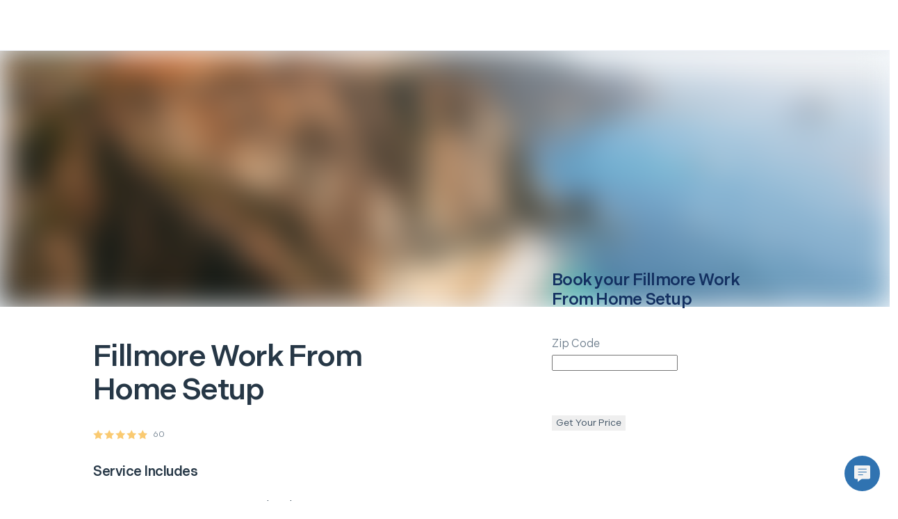

--- FILE ---
content_type: application/javascript; charset=utf-8
request_url: https://next.hellotech.com/_next/static/chunks/3051.29ce44e1d6024f27.js
body_size: -389
content:
"use strict";(self.webpackChunk_N_E=self.webpackChunk_N_E||[]).push([[3051],{63051:function(e,l,t){t.r(l);var n=t(7320);t(11720);var s=t(93967),c=t.n(s),i=t(89755),d=t.n(i),o=t(9879),r=t(75073),a=t(18081),m=t.n(a);l.default=e=>{let{title:l,switchColumns:t=!1,serviceImage:s,cityDescriptions:i,showButton:a=!0}=e,u=c()({[m().columnReverse]:t}),h=t?"center":"top",f=t?"cover":"contain",g=t?0:"hidden";return(0,n.tZ)(o.Grid.FullWidth,{classes:c()("paddingY-huge1",m().gridContainer),children:(0,n.BX)(o.Grid.Row,{classes:u,children:[(0,n.tZ)(o.Grid.Column,{sm:g,lg:6,classes:m().contentBlockImage,children:(0,n.tZ)(d(),{alt:l,quality:80,layout:"fill",objectFit:f,objectPosition:h,src:s})}),(0,n.BX)(o.Grid.Column,{sm:4,mdOffset:1,lgOffset:1,md:6,lg:4,classes:t?m().customColumn:m().columnMobile,children:[(0,n.tZ)("h3",{className:"n900 paddingBottom-medium",children:l}),i,a&&(0,n.tZ)(o.Grid.Row,{classes:"paddingTop-small2",children:(0,n.tZ)(o.Grid.Column,{classes:m().contentBlockColumnStyles,sm:4,mdOffset:2,md:4,lgOffset:0,lg:12,children:(0,n.tZ)(o.Button,{onClick:r.ld,className:m().button,children:"Get a Price"})})})]})]})})}}}]);
//# sourceMappingURL=3051.29ce44e1d6024f27.js.map